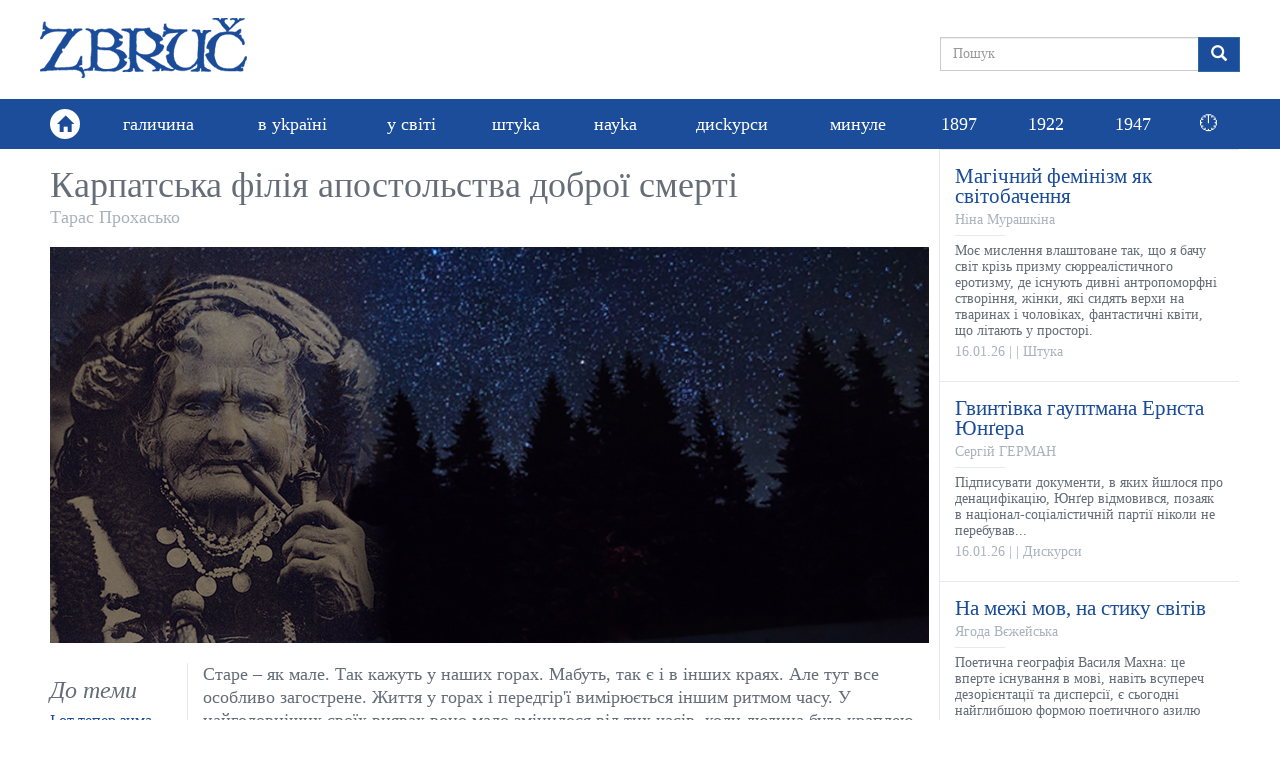

--- FILE ---
content_type: text/html; charset=utf-8
request_url: https://zbruc.eu/node/113223
body_size: 10045
content:
<!DOCTYPE html>
<html lang="uk" dir="ltr" prefix="content: http://purl.org/rss/1.0/modules/content/ dc: http://purl.org/dc/terms/ foaf: http://xmlns.com/foaf/0.1/ rdfs: http://www.w3.org/2000/01/rdf-schema# sioc: http://rdfs.org/sioc/ns# sioct: http://rdfs.org/sioc/types# skos: http://www.w3.org/2004/02/skos/core# xsd: http://www.w3.org/2001/XMLSchema#">
<head>
  <link rel="profile" href="http://www.w3.org/1999/xhtml/vocab" />
  <meta name="viewport" content="width=device-width, initial-scale=1.0">
  <meta http-equiv="Content-Type" content="text/html; charset=utf-8" />
<link rel="shortcut icon" href="https://zbruc.eu/sites/default/files/whitebgfavicon32x32.png" type="image/png" />
<script type="application/ld+json">{"@context":"http://schema.org","@type":"WebSite","name":"\u0417\u0431\u0440\u0443\u0447","alternateName":"Zbruc","url":"https://zbruc.eu/node/113223","logo":"https://zbruc.eu/sites/all/themes/new_zbruc/logo.png","address":{"@type":"PostalAddress"},"sameAs":["https://www.facebook.com/zbruc/",""]}</script>
<meta name="description" content="Старі і малі. Старі як малі. Аж тепер вони можуть набутися з маленькими внуками так, як не встигали з їхніми батьками." />
<meta name="generator" content="Drupal 7 (https://www.drupal.org)" />
<link rel="canonical" href="https://zbruc.eu/node/113223" />
<link rel="shortlink" href="https://zbruc.eu/node/113223" />
<meta property="fb:app_id" content="1789507551279449" />
<meta property="og:site_name" content="Збруч" />
<meta property="og:type" content="article" />
<meta property="og:url" content="https://zbruc.eu/node/113223" />
<meta property="og:title" content="Карпатська філія апостольства доброї смерті" />
<meta property="og:description" content="Старі і малі. Старі як малі. Аж тепер вони можуть набутися з маленькими внуками так, як не встигали з їхніми батьками." />
<meta property="og:updated_time" content="2022-09-28T17:04:01+03:00" />
<meta property="og:image" content="https://zbruc.eu/sites/default/files/article/topic/images/2022/09/z1630581844a14i1.jpg" />
<meta property="og:image:secure_url" content="https://zbruc.eu/sites/default/files/article/topic/images/2022/09/z1630581844a14i1.jpg" />
<meta property="og:locale" content="uk_UA" />
<meta property="article:publisher" content="zbruc" />
<meta property="article:published_time" content="2022-09-22T17:35:32+03:00" />
<meta property="article:modified_time" content="2022-09-28T17:04:01+03:00" />
  <title>Карпатська філія апостольства доброї смерті | Збруч</title>
 
  <link type="text/css" rel="stylesheet" href="https://zbruc.eu/sites/default/files/css/css_lQaZfjVpwP_oGNqdtWCSpJT1EMqXdMiU84ekLLxQnc4.css" media="all" />
<link type="text/css" rel="stylesheet" href="https://zbruc.eu/sites/default/files/css/css_pQVd8uEGvIWA-_McLUzVhosfwFfR8J_Oiw21fFR1JNE.css" media="all" />
<link type="text/css" rel="stylesheet" href="https://zbruc.eu/sites/default/files/css/css_jxAiojkpaxK7NVeJUUcn8wQR_CyKgFyX9ozbBH_mma0.css" media="all" />
<link type="text/css" rel="stylesheet" href="https://cdn.jsdelivr.net/npm/bootstrap@3.3.7/dist/css/bootstrap.min.css" media="all" />
<link type="text/css" rel="stylesheet" href="https://cdn.jsdelivr.net/npm/@unicorn-fail/drupal-bootstrap-styles@0.0.2/dist/3.3.1/7.x-3.x/drupal-bootstrap.min.css" media="all" />
<link type="text/css" rel="stylesheet" href="https://zbruc.eu/sites/default/files/css/css_A43FQjR21E7MDh1_TBiTqZx7MxNyJcbpYzATRvkuLO8.css" media="all" />
  <!-- HTML5 element support for IE6-8 -->
  <!--[if lt IE 9]>
    <script src="https://cdn.jsdelivr.net/html5shiv/3.7.3/html5shiv-printshiv.min.js"></script>
  <![endif]-->

  <script src="//ajax.googleapis.com/ajax/libs/jquery/2.2.4/jquery.min.js"></script>
<script>window.jQuery || document.write("<script src='/sites/all/modules/jquery_update/replace/jquery/2.2/jquery.min.js'>\x3C/script>")</script>
<script src="https://zbruc.eu/sites/default/files/js/js_GOikDsJOX04Aww72M-XK1hkq4qiL_1XgGsRdkL0XlDo.js"></script>
<script src="https://zbruc.eu/sites/default/files/js/js_lzrT1E0fZqe76eC8hZJj7AJjzJOatpx3HbroHtsjXGA.js"></script>
<script src="https://cdn.jsdelivr.net/npm/bootstrap@3.3.7/dist/js/bootstrap.min.js"></script>
<script src="https://zbruc.eu/sites/default/files/js/js_3GbAPUJoZb78y-kT-SMZf2P1RZ3Oa5ghogTyg5WBq_w.js"></script>
<script src="https://zbruc.eu/sites/default/files/googleanalytics/js?t080j0"></script>
<script>window.dataLayer = window.dataLayer || [];function gtag(){dataLayer.push(arguments)};gtag("js", new Date());gtag("set", "developer_id.dMDhkMT", true);gtag("config", "UA-38756130-1", {"groups":"default","page_path":location.pathname + location.search + location.hash,"link_attribution":true});</script>
<script src="https://zbruc.eu/sites/default/files/js/js_xVQ_y40dn66HHarcXyyg54JdUTpOWXa1NxfHweY30AA.js"></script>
<script>jQuery.extend(Drupal.settings, {"basePath":"\/","pathPrefix":"","setHasJsCookie":0,"ajaxPageState":{"theme":"new_zbruc","theme_token":"S8NIktglCJ5kwPtyBvPw1ga4uQwafYMc07JabeD1iCE","js":{"sites\/all\/themes\/bootstrap\/js\/bootstrap.js":1,"\/\/ajax.googleapis.com\/ajax\/libs\/jquery\/2.2.4\/jquery.min.js":1,"0":1,"misc\/jquery-extend-3.4.0.js":1,"misc\/jquery-html-prefilter-3.5.0-backport.js":1,"misc\/jquery.once.js":1,"misc\/drupal.js":1,"sites\/all\/modules\/jquery_update\/js\/jquery_browser.js":1,"sites\/all\/modules\/waypoints\/waypoints.min.js":1,"misc\/form-single-submit.js":1,"https:\/\/cdn.jsdelivr.net\/npm\/bootstrap@3.3.7\/dist\/js\/bootstrap.min.js":1,"public:\/\/languages\/uk_lDqzfpwbHg4onxhQiUcIyKApCn1uRyQ3pLVEWdDrK0s.js":1,"sites\/all\/modules\/google_analytics\/googleanalytics.js":1,"https:\/\/zbruc.eu\/sites\/default\/files\/googleanalytics\/js?t080j0":1,"1":1,"sites\/all\/themes\/new_zbruc\/js\/theme-script.js":1,"sites\/all\/themes\/new_zbruc\/js\/imagesloaded.pkgd.min.js":1},"css":{"modules\/system\/system.base.css":1,"sites\/all\/modules\/date\/date_repeat_field\/date_repeat_field.css":1,"modules\/field\/theme\/field.css":1,"modules\/node\/node.css":1,"sites\/all\/modules\/views\/css\/views.css":1,"sites\/all\/modules\/ckeditor\/css\/ckeditor.css":1,"sites\/all\/modules\/ctools\/css\/ctools.css":1,"sites\/all\/modules\/date\/date_api\/date.css":1,"https:\/\/cdn.jsdelivr.net\/npm\/bootstrap@3.3.7\/dist\/css\/bootstrap.min.css":1,"https:\/\/cdn.jsdelivr.net\/npm\/@unicorn-fail\/drupal-bootstrap-styles@0.0.2\/dist\/3.3.1\/7.x-3.x\/drupal-bootstrap.min.css":1,"sites\/all\/themes\/new_zbruc\/css\/style.css":1,"sites\/all\/themes\/new_zbruc\/css\/font-awesome.min.css":1}},"googleanalytics":{"account":["UA-38756130-1"],"trackOutbound":1,"trackMailto":1,"trackDownload":1,"trackDownloadExtensions":"7z|aac|arc|arj|asf|asx|avi|bin|csv|doc(x|m)?|dot(x|m)?|exe|flv|gif|gz|gzip|hqx|jar|jpe?g|js|mp(2|3|4|e?g)|mov(ie)?|msi|msp|pdf|phps|png|ppt(x|m)?|pot(x|m)?|pps(x|m)?|ppam|sld(x|m)?|thmx|qtm?|ra(m|r)?|sea|sit|tar|tgz|torrent|txt|wav|wma|wmv|wpd|xls(x|m|b)?|xlt(x|m)|xlam|xml|z|zip","trackUrlFragments":1},"urlIsAjaxTrusted":{"\/node\/113223":true},"bootstrap":{"anchorsFix":"0","anchorsSmoothScrolling":"0","formHasError":1,"popoverEnabled":1,"popoverOptions":{"animation":1,"html":0,"placement":"right","selector":"","trigger":"click","triggerAutoclose":1,"title":"","content":"","delay":0,"container":"body"},"tooltipEnabled":1,"tooltipOptions":{"animation":1,"html":0,"placement":"auto left","selector":"","trigger":"hover focus","delay":0,"container":"body"}}});</script>
</head>
<body class="html not-front not-logged-in no-sidebars page-node page-node- page-node-113223 node-type-article">

<div id="fb-root"></div>
<script async defer crossorigin="anonymous" src="https://connect.facebook.net/uk_UA/sdk.js#xfbml=1&version=v14.0&appId=1789507551279449&autoLogAppEvents=1" nonce="8ZkH56nS"></script>

	<div id="wrapper">
		<div class="inner-wrap">
			<div id="skip-link">
		    		<a href="#main-content" class="element-invisible element-focusable">Перейти до основного матеріалу</a>
			</div>
						<header id="header">
  <div class="header-topbar">
    <div class="container">
		 
		<a class="navbar-brand logo" href="/" title="Головна"> <img src="https://zbruc.eu/sites/all/themes/new_zbruc/logo.png" alt="Головна" /></a>
						<div class="col-sm-5 col-md-4 col-lg-3 pull-right nopadding">
              
            

  <form class="form-search content-search" action="/node/113223" method="post" id="search-block-form" accept-charset="UTF-8"><div><div>
      <h2 class="element-invisible">Пошукова форма</h2>
    
  <div class="input-group"><input title="Введіть терміни, які ви хочете знайти." placeholder="Пошук" class="form-control form-text" type="text" id="edit-search-block-form--2" name="search_block_form" value="" size="15" maxlength="128" /><span class="input-group-btn"><button type="submit" class="btn btn-primary"><span class="icon glyphicon glyphicon-search" aria-hidden="true"></span>
</button></span></div><div class="form-actions form-wrapper form-group" id="edit-actions"><button class="element-invisible btn btn-primary form-submit" type="submit" id="edit-submit" name="op" value="Пошук">Пошук</button>
</div><input type="hidden" name="form_build_id" value="form-_oeW3DvwZQpxReJOa9ZxGLzVITj7Gy_5HX7NyWJ_qHE" />
<input type="hidden" name="form_id" value="search_block_form" />
</div>
</div></form>

	     
    		</div>
		</div>
		</div>
		        <nav class="navbar navbar-default" role="navigation">
        <div class="container">
			<div class="home-link"><a href="/"><span class="glyphicon glyphicon-home"></span></a></div>	  
						        <div id="navbar">
				<ul class="menu nav navbar-nav"><li class="first leaf"><a href="/halychyna">галичина</a></li>
<li class="leaf"><a href="/v_ukraini">в уkраїні</a></li>
<li class="leaf"><a href="/u_sviti">у світі</a></li>
<li class="leaf"><a href="/shtuka">штуkа</a></li>
<li class="leaf"><a href="/nauka">науkа</a></li>
<li class="leaf"><a href="/dyskursy">дисkурси</a></li>
<li class="leaf"><a href="/mynule">минуле</a></li>
<li class="leaf"><a href="/125_years_ago">1897</a></li>
<li class="leaf"><a href="/100_years_ago">1922</a></li>
<li class="leaf old_last"><a href="/75_years_ago">1947</a></li>
<li class="last leaf new_theme_only "><a href="/time-list">🕛</a></li>
</ul>				</div>
				  
        <button type="button" class="navbar-toggle" data-toggle="collapse" data-target="#navbar-collapse">
          <span class="sr-only">Toggle navigation</span>
          <span class="icon-bar"></span>
          <span class="icon-bar"></span>
          <span class="icon-bar"></span>
        </button>
       
    </div>

    </nav>
     </header>
<div id="content_section">
	<div class="container">
	    							<div class="tabs  "></div>
				
						    

  <div class="row nomargin">
	<div class="column_main col-xs-12 col-sm-8 col-md-9 nopadding">
		<div class="column_single">
				
				<div class="title">
					<h1>Карпатська філія апостольства доброї смерті</h1>
					<div class="post-author"><a href="/taxonomy/term/131" typeof="skos:Concept" property="rdfs:label skos:prefLabel" datatype="">Тарас Прохасько</a></div> 
				</div> 
						<div class="single-socials text-right">
							</div>
			<div class="single-top">
				<img typeof="foaf:Image" class="img-responsive" src="https://zbruc.eu/sites/default/files/karpaty_1.jpg" width="879" height="396" alt="" />			</div>
			<div class="row">
				<div class="single-text col-xs-12 col-md-9 col-lg-10 pull-right">
				<div class="text">
					<p>Старе – як мале. Так кажуть у наших горах. Мабуть, так є і в інших краях. Але тут все особливо загострене. Життя у горах і передгір'ї вимірюється іншим ритмом часу. У найголовніших своїх виявах воно мало змінилося від тих часів, коли людина була краплею вічного потоку світового життя, запущеного недосяжним Божим задумом.</p>

<p> </p>

<p><img alt="" src="https://zbruc.eu/sites/default/files/images/2021/09/z1630581844a14i.jpg" style="width:590px" /></p>

<p> </p>

<p>Все життя у горах – немов формула сумнівного парадоксального святого Євагрія Понтійського: блаженний той, хто віддалений від всіх і з'єднаний зі всіма. Кожен приречений на самотність впізнавання власного місця у світі, де життя усіх людей, тварин, рослин, вод, вітрів, щоденного сонця і безконечних зірок переплетені так, що навіть найменший вчинок зумовлює несподівані рекомбінації усієї системи.</p>

<p> </p>

<p>Життя – це кілька років дитинства, безконечна праця із землею, травою, деревами заради тварин, вивчення знаків, які подає світ, знаходження пари, народження дітей, старість і лагідний відхід.</p>

<p> </p>

<p>У цьому ряді є дві ланки, які скріплюються особливим чаром. І сенсом неперервності потоку. Старе як мале. Старе і мале. Бабці і внуки. Внуки і бабці. Дочекатися внуків, щоби розродити свою старість. Мати бабу, щоби мати кілька років справжнього дитинства. Так потік життя закручується сам у собі, зневажуючи лінійність часу.</p>

<p> </p>

<p>Поки молоді батьки здобувають свою самостійність, поки вони тяжко працюють, дбаючи про майбутній достаток своїх дітей, поки вони фонтанують силою, щоби виснажуватися, любитися, сперечатися, робити ще дітей, дбати про тварин, веселитися, танцювати, рубати і садити дерева, то мають мало сили, часу і терпіння, щоби з тими дітьми достатньо бути. На то є баби і діди. Старі і малі. Старі як малі. Аж тепер вони можуть набутися з маленькими внуками так, як не встигали з їхніми батьками. І малим внукам з ними цікавіше. Старі, позбавлені тяжкої роботи, згадують про нерозгадані загадки життя. Про них у їхньому далекому дитинстві розповідали їхні баби. Тепер є час натякнути про химерну космогонію малим внукам. Бо ці внуки несподівано виявляють найважливішу для старих людей річ – таж їхнє власне дитинство було тільки вчора. І з кожним днем воно стає щораз ближчим. І ти можеш його розділити із дітьми своїх дітей. Яким до дитинства і вже, і ще однаково далеко.</p>

<p> </p>

<p>Баби щасливі, коли їхнє поступове змаління є насправді перетіканням вічних кодів у душі внуків. Але щасливими можна вважати малих, чиєю першою великою бідою є відхід старих. Це означає, що все тече так, як має плинути. Як Бог велів.</p>

<p> </p>

<p>А Бог передовсім дав кожній людині душу. Може, так є і в інших краях, але у наших горах досі невідомо, хто для кого важливіший. Чи то душа дана людині, щоби та могла якось жити, чи людина живе для того, аби на якийсь час стати притулком для душі. Правдоподібно, вірне останнє.</p>

<p> </p>

<p>Про душу треба дбати більше, ніж про тіло. У Карпатах душа, чий притулок умирає, безпомічна і розгублена, як мала дитина. Адже вона наразі нічого, окрім свого носія, не знала. Звикла, призвичаїлася. У Карпатах душі, вийшовши з померлого, ще якийсь час не можуть відійти від спорідненого тіла, від улюбленого дому, від місць, куди її носили. Тому померлий обов'язково мусить залишатися у своїм домі.</p>

<p> </p>

<p>Уся складна процедура прощання із померлими є насправді продуманою послідовністю добрих знаків для осиротілої душі. Цей час розписаний, зважаючи на її уподобання і нормальні потреби. Тіло має бути чисте, лице гарне і спокійне, одяг відповідний ще прижиттєвим побажанням. Має бути багато світла від свічок, аби душа не сиділа у потемках, бо душа любить світло. Мусять дзвонити дзвони у церкві, бо душа, яку ще не пускають туди, куди вона має призначення – до раю чи до пекла, – хоче обійти усі місця, де ходила зі своєю людиною, і тільки дзвони її заспокоюють і повертають до хати.</p>

<p> </p>

<p>І ще багато-багато дуже точних дій, таємнича необхідність яких зрозуміла кожному. До хати приходить багато людей. Чувають і сидять коло померлого. Моляться, згадують, розповідають історії, частуються, навіть танцюють. Щоби не спати, щоби відвертати увагу рідних від смутку і туги. Душа цілий час десь поруч. Дивиться на то, як прощаються з тим, ким вона була заодно. Після чину похорону вона знов вернеться додому. І навіть трошечки чогось з'їсть і вип'є, що їй передбачливо залишать. А вже тоді ангели відпровадять її туди, де їй суджено бути.</p>

<p> </p>

<p>І там буде все дуже подібно на любі гори Карпати. І будуть усі любі, хто пішов раніше, нетерпляче чекає і радісно зустріне. І всі будуть дуже гарні. І будуть разом чекати на тих, хто прийде невдовзі. Велика свобода душам у Країні Карпат полягає в тому, що на великі свята можна відлучатися з неба і відвідати колишні місця. І тоді їхню присутність відчувають малі діти.</p>

<p> </p>

<p> </p>
					<span  property="dc:date" datatype="xsd:dateTime" content="2022-09-22T17:10:00+03:00" class="date-display-single">22.09.2022</span>					<br />
				</div>
			</div>
			<div class="single-theme col-xs-12 col-md-3 col-lg-2">
				<h3>До теми</h3>
				
        
  
  
   
          <ul class="theme-list">          <li class="">

  
    <a href="/node/123374">І от тепер зима… </a>
</li>
          <li class="">

  
    <a href="/node/123318">Веселі люди</a>
</li>
          <li class="">

  
    <a href="/node/123267">Що з цим робити?</a>
</li>
          <li class="">

  
    <a href="/node/123222">На Різдво неможливо запізнитися</a>
</li>
          <li class="">

  
    <a href="/node/123174">Не плюй у криницю</a>
</li>
          <li class="">

  
    <a href="/node/123114">Прокрустове ложе ідентичності</a>
</li>
      </ul> 
 
  
  
  
  
  
			</div>
			<div class="single-comments col-xs-12 col-md-9 col-lg-10 pull-right">
									                                        <div class="fb-share-button" data-href="https://zbruc.eu/node/113223" data-layout="button_count" data-size="small"><a target="_blank" class="fb-xfbml-parse-ignore">Поширити</a></div>
										<div class="fb-comments" data-href="https://zbruc.eu/node/113223"  data-width="100%" data-numposts="10"></div>
                                        <div class="fb-page" data-href="https://www.facebook.com/zbruc/" data-tabs="" data-width="500" data-height="70" data-small-header="true" data-adapt-container-width="true" data-hide-cover="true" data-show-facepile="false"><blockquote cite="https://www.facebook.com/zbruc/" class="fb-xfbml-parse-ignore"><a href="https://www.facebook.com/zbruc/">Ð—Ð±Ñ€ÑƒÑ‡</a></blockquote></div>
								
			</div>
		</div>
		</div>
				</div>
			
				<div class="col-xs-12 col-sm-4 col-md-3 nopadding">
					<div class="sidebar_posts">
						
        
  
  
   
      
    

  
    <div class="post-item">
	<div class="item-inner">
		<div class="item-content">
			<a href="/node/123383">
				<div class="item-entry">
					<div class="item-title">Магічний фемінізм як світобачення</div>
					<div class="item-author">Ніна Мурашкіна</div>
					<div class="item-excerpt">Моє мислення влаштоване так, що я бачу світ крізь призму сюрреалістичного еротизму, де існують дивні антропоморфні створіння, жінки, які сидять верхи на тваринах і чоловіках, фантастичні квіти, що літають у просторі.
</div>
					<div class="item-meta"><span class="item-date"><span  property="dc:date" datatype="xsd:dateTime" content="2026-01-16T19:21:00+02:00" class="date-display-single">16.01.26</span></span> | <span class="item-city"></span> | <span class="item-cat">Штука</span></div>
				</div>
			</a>
		</div>
	</div>
</div>


    

  
    <div class="post-item">
	<div class="item-inner">
		<div class="item-content">
			<a href="/node/123381">
				<div class="item-entry">
					<div class="item-title">Гвинтівка гауптмана Ернста Юнґера</div>
					<div class="item-author">Сергій ГЕРМАН</div>
					<div class="item-excerpt">Підписувати документи, в яких йшлося про денацифікацію, Юнґер відмовився, позаяк в націонал-соціалістичній партії ніколи не перебував...
</div>
					<div class="item-meta"><span class="item-date"><span  property="dc:date" datatype="xsd:dateTime" content="2026-01-16T13:32:00+02:00" class="date-display-single">16.01.26</span></span> | <span class="item-city"></span> | <span class="item-cat">Дискурси</span></div>
				</div>
			</a>
		</div>
	</div>
</div>


    

  
    <div class="post-item">
	<div class="item-inner">
		<div class="item-content">
			<a href="/node/123358">
				<div class="item-entry">
					<div class="item-title">На межі мов, на стику світів</div>
					<div class="item-author">Ягода Вєжейська</div>
					<div class="item-excerpt">Поетична географія Василя Махна: це вперте існування в мові, навіть всупереч дезорієнтації та дисперсії, є сьогодні найглибшою формою поетичного азилю
</div>
					<div class="item-meta"><span class="item-date"><span  property="dc:date" datatype="xsd:dateTime" content="2026-01-14T10:14:00+02:00" class="date-display-single">14.01.26</span></span> | <span class="item-city"></span> | <span class="item-cat">Штука</span></div>
				</div>
			</a>
		</div>
	</div>
</div>


    

  
    <div class="post-item">
	<div class="item-inner">
		<div class="item-content">
			<a href="/node/123353">
				<div class="item-entry">
					<div class="item-title">Ключове питання «На хіба?»</div>
					<div class="item-author">Юрко ТИМЧУК</div>
					<div class="item-excerpt">Американці вивчили, де знаходиться Венесуела, тепер шукають Гренландію з Іраном. В українців дещо інші проблеми. Огляд подій тижня.
</div>
					<div class="item-meta"><span class="item-date"><span  property="dc:date" datatype="xsd:dateTime" content="2026-01-13T13:24:00+02:00" class="date-display-single">13.01.26</span></span> | <span class="item-city"></span> | <span class="item-cat">Україна</span></div>
				</div>
			</a>
		</div>
	</div>
</div>


    

  
    <div class="post-item">
	<div class="item-inner">
		<div class="item-content">
			<a href="/node/123343">
				<div class="item-entry">
					<div class="item-title">«Старим тут не місце»</div>
					<div class="item-author">Майкл Мишкало</div>
					<div class="item-excerpt">...всі там є у цих дописах. Немає чомусь згадки про літніх людей. Вони майже не пишуть про себе в fb. А це ж для них не пригода – це випробування: жити не жити
</div>
					<div class="item-meta"><span class="item-date"><span  property="dc:date" datatype="xsd:dateTime" content="2026-01-13T01:40:00+02:00" class="date-display-single">13.01.26</span></span> | <span class="item-city"></span> | <span class="item-cat">Дискурси</span></div>
				</div>
			</a>
		</div>
	</div>
</div>


    

  
    <div class="post-item">
	<div class="item-inner">
		<div class="item-content">
			<a href="/node/123342">
				<div class="item-entry">
					<div class="item-title">Василь Мудрий (1893–1966)</div>
					<div class="item-author">Оля Гнатюк • Мирослав Чех</div>
					<div class="item-excerpt">Укорінена в Польщі хибна думка про домінування націоналістів в українському політичному житті у 1930-х роках, слабкість УНДО тощо потребує принципової корекції.
</div>
					<div class="item-meta"><span class="item-date"><span  property="dc:date" datatype="xsd:dateTime" content="2026-01-12T17:56:00+02:00" class="date-display-single">12.01.26</span></span> | <span class="item-city"></span> | <span class="item-cat">Минуле</span></div>
				</div>
			</a>
		</div>
	</div>
</div>


    

  
    <div class="post-item">
	<div class="item-inner">
		<div class="item-content">
			<a href="/node/123338">
				<div class="item-entry">
					<div class="item-title">Про засади діалогу</div>
					<div class="item-author">Олег Яськів</div>
					<div class="item-excerpt">Сумніви у достовірності породжують психологічний неспокій. Але це не найбільша плата за можливість доходити у діалозі згоди і формувати простір довіри
</div>
					<div class="item-meta"><span class="item-date"><span  property="dc:date" datatype="xsd:dateTime" content="2026-01-12T11:32:00+02:00" class="date-display-single">12.01.26</span></span> | <span class="item-city"></span> | <span class="item-cat">Дискурси</span></div>
				</div>
			</a>
		</div>
	</div>
</div>


    

  
    <div class="post-item">
	<div class="item-inner">
		<div class="item-content">
			<a href="/node/123346">
				<div class="item-entry">
					<div class="item-title">Юрій Тарнавський і його спадок</div>
					<div class="item-author"></div>
					<div class="item-excerpt">У четвер, 15 січня, о 18:30, у Києві, в Книгарні-кав’ярні Старого Лева (вул. Михайлівська, 18) за участі поетів Олександра Мимрука та Олега Коцарева відбудеться літературний вечір, присвячений Юрію Тарнавському.
</div>
					<div class="item-meta"><span class="item-date"><span  property="dc:date" datatype="xsd:dateTime" content="2026-01-11T22:13:00+02:00" class="date-display-single">11.01.26</span></span> | <span class="item-city"></span> | <span class="item-cat">Штука</span></div>
				</div>
			</a>
		</div>
	</div>
</div>

 
 
  
  
  
  
  
	
						
						
					</div>
				</div>		
			</div>	

				

		
    </div>
</div><!-- end wrapper -->
            <footer class="bottom-footer">
                <div class="container">
                    <a class="navbar-brand footer-logo" href="#"><img src="/sites/default/files/logo/footer-logo.png"></a>
                    <div class="footer-info nopadding col-sm-5">
                        <p>© 2026 zbruc.eu</p>
                        <p>Передрук та інше використання матеріалів, що розміщені на сайті, дозволяється за умови посилання на zbruc.eu.</p>
                    </div>
                    <ul class="footer-socials">
                        <li><a href="https://www.facebook.com/zbruc" target="_blank"><i class="fa fa-facebook"></i></a></li>
                    </ul>
                </div>

			</footer>
			<script src="https://zbruc.eu/sites/default/files/js/js_MRdvkC2u4oGsp5wVxBG1pGV5NrCPW3mssHxIn6G9tGE.js"></script>
       		</div>
	</div>
</body>
</html>
